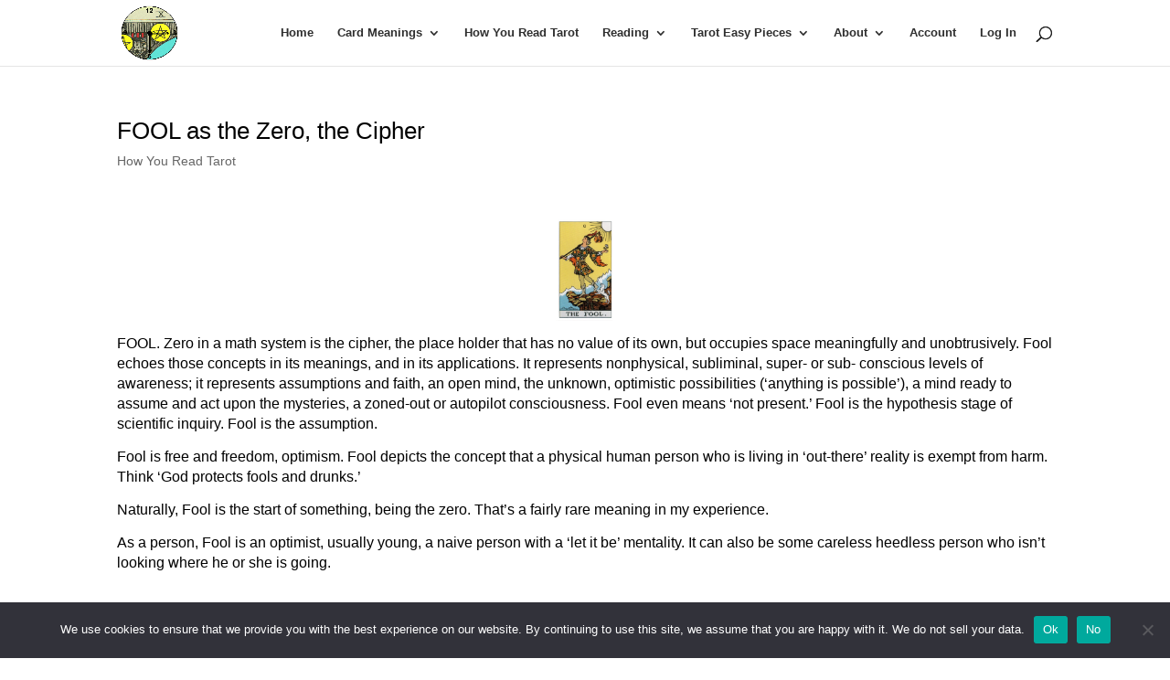

--- FILE ---
content_type: text/css
request_url: https://tarotverbatim.com/wp-content/themes/divi-child/style.css?ver=4.27.5
body_size: -217
content:
/*
 Theme Name:     Divi Child
 Theme URI:      https://www.elegantthemes.com/gallery/divi/
 Description:    Divi Child Theme
 Author:         Elegant Themes
 Author URI:     https://www.elegantthemes.com
 Template:       Divi
 Version:        1.0.0
*/
 
 
/* =Theme customization starts here
------------------------------------------------------- */
/*
body.single-post #main-content {
    background: #f7fef1!important;
}
body.archive #main-content {
    background: #f7fef1;
}
body.archive #main-content a { 
  color: #f7fef1;
}
.free-blog-post-sidebar-hide .free-du-blog-1 #left-area {
    box-shadow: 0px 2px 18px 0px rgba(0,0,0,0.3);
    padding: 10px !important;
}
body.single-post #main-content {
    font-size: 12pt!important;
}